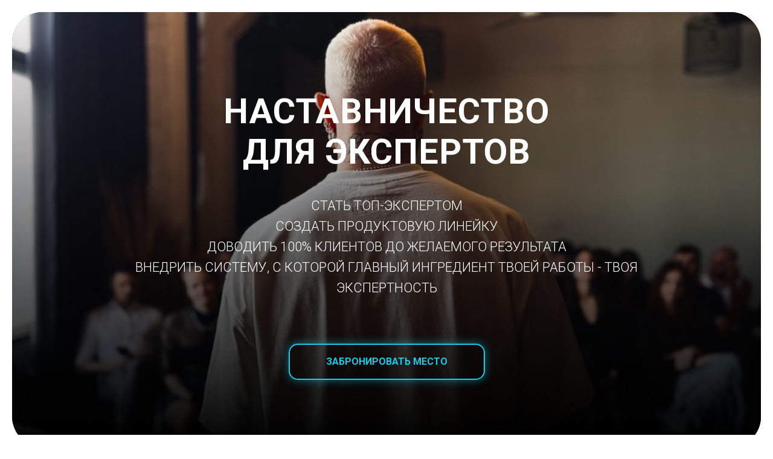

--- FILE ---
content_type: text/html; charset=UTF-8
request_url: https://www.maxshi.ru/top-expert
body_size: 8768
content:
<!DOCTYPE html> <html> <head> <meta charset="utf-8" /> <meta http-equiv="Content-Type" content="text/html; charset=utf-8" /> <meta name="viewport" content="width=device-width, initial-scale=1.0" /> <!--metatextblock--> <title>Наставничество для экспертов</title> <meta property="og:url" content="https://www.maxshi.ru/top-expert" /> <meta property="og:title" content="Наставничество для экспертов" /> <meta property="og:description" content="" /> <meta property="og:type" content="website" /> <meta property="og:image" content="https://thb.tildacdn.com/tild3865-6138-4636-b866-353666386236/-/resize/504x/photo_53842397479684.jpg" /> <link rel="canonical" href="https://www.maxshi.ru/top-expert"> <!--/metatextblock--> <meta name="format-detection" content="telephone=no" /> <meta http-equiv="x-dns-prefetch-control" content="on"> <link rel="dns-prefetch" href="https://ws.tildacdn.com"> <link rel="dns-prefetch" href="https://static.tildacdn.com"> <link rel="shortcut icon" href="https://static.tildacdn.com/tild6430-6335-4634-b834-663730393061/favicon.ico" type="image/x-icon" /> <!-- Assets --> <script src="https://neo.tildacdn.com/js/tilda-fallback-1.0.min.js" async charset="utf-8"></script> <link rel="stylesheet" href="https://static.tildacdn.com/css/tilda-grid-3.0.min.css" type="text/css" media="all" onerror="this.loaderr='y';"/> <link rel="stylesheet" href="https://static.tildacdn.com/ws/project2147794/tilda-blocks-page40652629.min.css?t=1758908429" type="text/css" media="all" onerror="this.loaderr='y';" /> <link rel="preconnect" href="https://fonts.gstatic.com"> <link href="https://fonts.googleapis.com/css2?family=Roboto:wght@300;400;500;700&subset=latin,cyrillic" rel="stylesheet"> <link rel="stylesheet" href="https://static.tildacdn.com/css/tilda-animation-2.0.min.css" type="text/css" media="all" onerror="this.loaderr='y';" /> <link rel="stylesheet" href="https://static.tildacdn.com/css/tilda-cover-1.0.min.css" type="text/css" media="all" onerror="this.loaderr='y';" /> <link rel="stylesheet" href="https://static.tildacdn.com/css/tilda-slds-1.4.min.css" type="text/css" media="print" onload="this.media='all';" onerror="this.loaderr='y';" /> <noscript><link rel="stylesheet" href="https://static.tildacdn.com/css/tilda-slds-1.4.min.css" type="text/css" media="all" /></noscript> <script nomodule src="https://static.tildacdn.com/js/tilda-polyfill-1.0.min.js" charset="utf-8"></script> <script type="text/javascript">function t_onReady(func) {if(document.readyState!='loading') {func();} else {document.addEventListener('DOMContentLoaded',func);}}
function t_onFuncLoad(funcName,okFunc,time) {if(typeof window[funcName]==='function') {okFunc();} else {setTimeout(function() {t_onFuncLoad(funcName,okFunc,time);},(time||100));}}function t_throttle(fn,threshhold,scope) {return function() {fn.apply(scope||this,arguments);};}</script> <script src="https://static.tildacdn.com/js/tilda-scripts-3.0.min.js" charset="utf-8" defer onerror="this.loaderr='y';"></script> <script src="https://static.tildacdn.com/ws/project2147794/tilda-blocks-page40652629.min.js?t=1758908429" charset="utf-8" async onerror="this.loaderr='y';"></script> <script src="https://static.tildacdn.com/js/tilda-lazyload-1.0.min.js" charset="utf-8" async onerror="this.loaderr='y';"></script> <script src="https://static.tildacdn.com/js/tilda-animation-2.0.min.js" charset="utf-8" async onerror="this.loaderr='y';"></script> <script src="https://static.tildacdn.com/js/tilda-cover-1.0.min.js" charset="utf-8" async onerror="this.loaderr='y';"></script> <script src="https://static.tildacdn.com/js/tilda-slds-1.4.min.js" charset="utf-8" async onerror="this.loaderr='y';"></script> <script src="https://static.tildacdn.com/js/hammer.min.js" charset="utf-8" async onerror="this.loaderr='y';"></script> <script src="https://static.tildacdn.com/js/tilda-events-1.0.min.js" charset="utf-8" async onerror="this.loaderr='y';"></script> <script type="text/javascript">window.dataLayer=window.dataLayer||[];</script> <script type="text/javascript">(function() {if((/bot|google|yandex|baidu|bing|msn|duckduckbot|teoma|slurp|crawler|spider|robot|crawling|facebook/i.test(navigator.userAgent))===false&&typeof(sessionStorage)!='undefined'&&sessionStorage.getItem('visited')!=='y'&&document.visibilityState){var style=document.createElement('style');style.type='text/css';style.innerHTML='@media screen and (min-width: 980px) {.t-records {opacity: 0;}.t-records_animated {-webkit-transition: opacity ease-in-out .2s;-moz-transition: opacity ease-in-out .2s;-o-transition: opacity ease-in-out .2s;transition: opacity ease-in-out .2s;}.t-records.t-records_visible {opacity: 1;}}';document.getElementsByTagName('head')[0].appendChild(style);function t_setvisRecs(){var alr=document.querySelectorAll('.t-records');Array.prototype.forEach.call(alr,function(el) {el.classList.add("t-records_animated");});setTimeout(function() {Array.prototype.forEach.call(alr,function(el) {el.classList.add("t-records_visible");});sessionStorage.setItem("visited","y");},400);}
document.addEventListener('DOMContentLoaded',t_setvisRecs);}})();</script></head> <body class="t-body" style="margin:0;"> <!--allrecords--> <div id="allrecords" class="t-records" data-hook="blocks-collection-content-node" data-tilda-project-id="2147794" data-tilda-page-id="40652629" data-tilda-page-alias="top-expert" data-tilda-formskey="2256564bf231ef272c26853330c82060" data-tilda-stat-scroll="yes" data-tilda-lazy="yes" data-tilda-root-zone="com" data-tilda-project-country="RU"> <div id="rec657494498" class="r t-rec" style=" " data-animationappear="off" data-record-type="205"> <!-- cover --> <div class="t-cover-outer"> <div class="t-cover" id="recorddiv657494498"bgimgfield="img"style="height:100vh;background-image:url('https://thb.tildacdn.com/tild3865-6138-4636-b866-353666386236/-/resize/20x/photo_53842397479684.jpg');"> <div class="t-cover__carrier" id="coverCarry657494498"data-content-cover-id="657494498"data-content-cover-bg="https://static.tildacdn.com/tild3865-6138-4636-b866-353666386236/photo_53842397479684.jpg"data-display-changed="true"data-content-cover-height="100vh"data-content-cover-parallax="dynamic"data-content-use-image-for-mobile-cover=""style="height:100vh;background-attachment:scroll; "itemscope itemtype="http://schema.org/ImageObject"><meta itemprop="image" content="https://static.tildacdn.com/tild3865-6138-4636-b866-353666386236/photo_53842397479684.jpg"></div> <div class="t-cover__filter" style="height:100vh;background-image: -moz-linear-gradient(top, rgba(0,0,0,0.0), rgba(0,0,0,1));background-image: -webkit-linear-gradient(top, rgba(0,0,0,0.0), rgba(0,0,0,1));background-image: -o-linear-gradient(top, rgba(0,0,0,0.0), rgba(0,0,0,1));background-image: -ms-linear-gradient(top, rgba(0,0,0,0.0), rgba(0,0,0,1));background-image: linear-gradient(top, rgba(0,0,0,0.0), rgba(0,0,0,1));filter: progid:DXImageTransform.Microsoft.gradient(startColorStr='#fe000000', endColorstr='#00000000');"></div> <div class="t-container"> <div class="t-width t-width_10" style="margin:0 auto;"> <div class="t-cover__wrapper t-valign_middle" style="height:100vh; position: relative;z-index:1;"> <div class="t182"> <div data-hook-content="covercontent"> <div class="t182__wrapper"> <div class="t182__title t-title t-title_xl t-animate" data-animate-style="zoomin" data-animate-group="yes" field="title">НАСТАВНИЧЕСТВО<br />ДЛЯ ЭКСПЕРТОВ</div> <div class="t182__descr t-descr t-descr_lg t-animate" data-animate-style="fadein" data-animate-group="yes" field="descr">СТАТЬ ТОП-ЭКСПЕРТОМ<br />СОЗДАТЬ ПРОДУКТОВУЮ ЛИНЕЙКУ<br />ДОВОДИТЬ 100% КЛИЕНТОВ ДО ЖЕЛАЕМОГО РЕЗУЛЬТАТА<br />ВНЕДРИТЬ СИСТЕМУ, С КОТОРОЙ ГЛАВНЫЙ ИНГРЕДИЕНТ ТВОЕЙ РАБОТЫ - ТВОЯ ЭКСПЕРТНОСТЬ</div> <div class="t182__buttons"> <a
class="t-btn t-btnflex t-btnflex_type_button t-btnflex_md t-animate"
href="https://t.me/ShilkinMax" data-animate-style="fadeinup" data-animate-group="yes" data-animate-order="1" data-btneffects-first="btneffects-ripple"> <span class="t-btnflex__text">ЗАБРОНИРОВАТЬ МЕСТО</span> <style>#rec657494498 .t-btnflex.t-btnflex_type_button {color:#1ec9e8;border-style:solid !important;border-color:#1ec9e8 !important;--border-width:2px;border-radius:15px;box-shadow:0px 0px 15px 0px rgba(30,201,232,0.5) !important;white-space:normal;transition-duration:0.2s;transition-property:background-color,color,border-color,box-shadow,opacity,transform;transition-timing-function:ease-in-out;}@media (hover:hover) {#rec657494498 .t-btnflex.t-btnflex_type_button:not(.t-animate_no-hover):hover {color:#000000 !important;background-color:#ffffff !important;}#rec657494498 .t-btnflex.t-btnflex_type_button:not(.t-animate_no-hover):focus-visible {color:#000000 !important;background-color:#ffffff !important;}}</style> </a> </div> </div> </div> </div> </div> </div> </div> </div> </div> <style>#rec657494498 .t-cover-outer {padding:20px;}</style> <style> #rec657494498 .t-cover,#rec657494498 .t-cover__filter{border-radius:50px;overflow:hidden;}</style> <style>#rec657494498 .t-btn[data-btneffects-first],#rec657494498 .t-btn[data-btneffects-second],#rec657494498 .t-btn[data-btneffects-third],#rec657494498 .t-submit[data-btneffects-first],#rec657494498 .t-submit[data-btneffects-second],#rec657494498 .t-submit[data-btneffects-third]{position:relative;overflow:hidden;isolation:isolate;}#rec657494498 .t-btn[data-btneffects-first="btneffects-ripple"] .t-btn_effects,#rec657494498 .t-submit[data-btneffects-first="btneffects-ripple"] .t-btn_effects{position:absolute;top:0;bottom:0;left:0;right:0;}#rec657494498 .t-btn[data-btneffects-first="btneffects-ripple"] .t-btn_effects::after,#rec657494498 .t-submit[data-btneffects-first="btneffects-ripple"] .t-btn_effects::after{content:'';position:absolute;height:350%;width:200%;top:0;left:-100%;background:rgba(255,255,255,0.8);border-radius:100%;-webkit-transform:scale(0);-ms-transform:scale(0);transform:scale(0);z-index:20;-webkit-animation-name:ripple;animation-name:ripple;-webkit-animation-duration:6s;animation-duration:6s;-webkit-animation-timing-function:linear;animation-timing-function:linear;-webkit-animation-iteration-count:infinite;animation-iteration-count:infinite;}#rec657494498 .t-btn[data-btneffects-first="btneffects-ripple"] .t-btn_effects_md::after,#rec657494498 .t-submit[data-btneffects-first="btneffects-ripple"] .t-btn_effects_md::after{left:-130%;}#rec657494498 .t-btn[data-btneffects-first="btneffects-ripple"] .t-btn_effects_lg::after,#rec657494498 .t-submit[data-btneffects-first="btneffects-ripple"] .t-btn_effects_lg::after{left:-150%;}@-webkit-keyframes ripple{20%{opacity:0;-webkit-transform:scale(2.5);transform:scale(2.5);}100%{opacity:0;-webkit-transform:scale(2.5);transform:scale(2.5);}}@keyframes ripple{20%{opacity:0;-webkit-transform:scale(2.5);transform:scale(2.5);}100%{opacity:0;-webkit-transform:scale(2.5);transform:scale(2.5);}}</style> <script>t_onReady(function() {window.setTimeout(function() {var rec=document.getElementById('rec657494498');if(!rec) return;var firstButton=rec.querySelectorAll('.t-btn[data-btneffects-first], .t-submit[data-btneffects-first]');Array.prototype.forEach.call(firstButton,function(button) {var buttonEffect=button.querySelector('.t-btn_effects');if(!buttonEffect) {button.insertAdjacentHTML('beforeend','<div class="t-btn_effects"></div>');buttonEffect=button.querySelector('.t-btn_effects');};if(button.offsetWidth>260) {buttonEffect.classList.add('t-btn_effects_md');};if(button.offsetWidth>360) {buttonEffect.classList.remove('t-btn_effects_md');buttonEffect.classList.add('t-btn_effects_lg');}});},1000);});</script> <style> #rec657494498 .t182__title{padding-top:10px;}@media screen and (min-width:900px){#rec657494498 .t182__title{font-size:58px;}}</style> </div> <div id="rec657536390" class="r t-rec t-rec_pt_150 t-rec_pb_15" style="padding-top:150px;padding-bottom:15px; " data-record-type="518"> <!-- T518 --> <div class="t518"> <div class="t-section__container t-container t-container_flex"> <div class="t-col t-col_12 "> <div
class="t-section__title t-title t-title_xs t-align_center t-margin_auto"
field="btitle">
ДЛЯ ЭКСПЕРТОВ ТВЕРДЫХ И МЯГКИХ НИШ, ОНЛАЙН И ОФФЛАЙН СПЕЦИАЛИСТОВ
</div> <div
class="t-section__descr t-descr t-descr_xl t-align_center t-margin_auto"
field="bdescr">
Наставничество подходит тебе, если ты:
</div> </div> </div> <style>.t-section__descr {max-width:560px;}#rec657536390 .t-section__title {margin-bottom:40px;}#rec657536390 .t-section__descr {margin-bottom:90px;}@media screen and (max-width:960px) {#rec657536390 .t-section__title {margin-bottom:20px;}#rec657536390 .t-section__descr {margin-bottom:75px;}}</style> <div class="t-container"> <div class="t518__col t518__col_1 t-col t-col_4"> <div class="t518__innercol" style=""> <div class="t518__col-header t-name t-name_xl"> <div class="t518__col-header-inner" field="title">ЭКСПЕРТ</div> </div> </div> </div> <div class="t518__col t518__col_2 t-col t-col_4"> <div class="t518__innercol" style=""> <div class="t518__col-header t-name t-name_xl"> <div class="t518__col-header-inner" field="title2">КОУЧ</div> </div> </div> </div> <div class="t518__col t518__col_3 t-col t-col_4"> <div class="t518__innercol" style=""> <div class="t518__col-header t-name t-name_xl"> <div class="t518__col-header-inner" field="title3">ПСИХОЛОГ</div> </div> </div> </div> </div> </div> <script>t_onReady(function() {t_onFuncLoad('t518_unifyColItems',function() {t_onFuncLoad('t518_unifyColHeadersHeights',function() {window.addEventListener('resize',t_throttle(function() {t518_unifyColHeadersHeights('657536390');}));t518_unifyColHeadersHeights('657536390');var rec=document.querySelector('#rec657536390');if(rec) {var wrapper=rec.querySelector('.t518');if(wrapper) {wrapper.addEventListener('displayChanged',function() {t518_unifyColHeadersHeights('657536390');});}}});});});</script> </div> <div id="rec657539604" class="r t-rec t-rec_pt_15 t-rec_pb_15" style="padding-top:15px;padding-bottom:15px; " data-record-type="518"> <!-- T518 --> <div class="t518"> <div class="t-container"> <div class="t518__col t518__col_1 t-col t-col_4"> <div class="t518__innercol" style=""> <div class="t518__col-header t-name t-name_xl"> <div class="t518__col-header-inner" field="title">ЭЗОТЕРИК</div> </div> </div> </div> <div class="t518__col t518__col_2 t-col t-col_4"> <div class="t518__innercol" style=""> <div class="t518__col-header t-name t-name_xl"> <div class="t518__col-header-inner" field="title2">BEAUTY-ЭКСПЕРТ</div> </div> </div> </div> <div class="t518__col t518__col_3 t-col t-col_4"> <div class="t518__innercol" style=""> <div class="t518__col-header t-name t-name_xl"> <div class="t518__col-header-inner" field="title3">СТИЛИСТ</div> </div> </div> </div> </div> </div> <script>t_onReady(function() {t_onFuncLoad('t518_unifyColItems',function() {t_onFuncLoad('t518_unifyColHeadersHeights',function() {window.addEventListener('resize',t_throttle(function() {t518_unifyColHeadersHeights('657539604');}));t518_unifyColHeadersHeights('657539604');var rec=document.querySelector('#rec657539604');if(rec) {var wrapper=rec.querySelector('.t518');if(wrapper) {wrapper.addEventListener('displayChanged',function() {t518_unifyColHeadersHeights('657539604');});}}});});});</script> </div> <div id="rec657540077" class="r t-rec t-rec_pt_15 t-rec_pb_15" style="padding-top:15px;padding-bottom:15px; " data-record-type="518"> <!-- T518 --> <div class="t518"> <div class="t-container"> <div class="t518__col t518__col_1 t-col t-col_4"> <div class="t518__innercol" style=""> <div class="t518__col-header t-name t-name_xl"> <div class="t518__col-header-inner" field="title">ДИЕТОЛОГ</div> </div> </div> </div> <div class="t518__col t518__col_2 t-col t-col_4"> <div class="t518__innercol" style=""> <div class="t518__col-header t-name t-name_xl"> <div class="t518__col-header-inner" field="title2">ПЕДАГОГ</div> </div> </div> </div> <div class="t518__col t518__col_3 t-col t-col_4"> <div class="t518__innercol" style=""> <div class="t518__col-header t-name t-name_xl"> <div class="t518__col-header-inner" field="title3">ПРОДЮСЕР</div> </div> </div> </div> </div> </div> <script>t_onReady(function() {t_onFuncLoad('t518_unifyColItems',function() {t_onFuncLoad('t518_unifyColHeadersHeights',function() {window.addEventListener('resize',t_throttle(function() {t518_unifyColHeadersHeights('657540077');}));t518_unifyColHeadersHeights('657540077');var rec=document.querySelector('#rec657540077');if(rec) {var wrapper=rec.querySelector('.t518');if(wrapper) {wrapper.addEventListener('displayChanged',function() {t518_unifyColHeadersHeights('657540077');});}}});});});</script> </div> <div id="rec657540747" class="r t-rec t-rec_pt_15 t-rec_pb_15" style="padding-top:15px;padding-bottom:15px; " data-record-type="518"> <!-- T518 --> <div class="t518"> <div class="t-container"> <div class="t518__col t518__col_1 t-col t-col_4"> <div class="t518__innercol" style=""> <div class="t518__col-header t-name t-name_xl"> <div class="t518__col-header-inner" field="title">HAND-MADE МАСТЕР</div> </div> </div> </div> <div class="t518__col t518__col_2 t-col t-col_4"> <div class="t518__innercol" style=""> <div class="t518__col-header t-name t-name_xl"> <div class="t518__col-header-inner" field="title2">РЕПЕТИТОР</div> </div> </div> </div> <div class="t518__col t518__col_3 t-col t-col_4"> <div class="t518__innercol" style=""> <div class="t518__col-header t-name t-name_xl"> <div class="t518__col-header-inner" field="title3">ХУДОЖНИК</div> </div> </div> </div> </div> </div> <script>t_onReady(function() {t_onFuncLoad('t518_unifyColItems',function() {t_onFuncLoad('t518_unifyColHeadersHeights',function() {window.addEventListener('resize',t_throttle(function() {t518_unifyColHeadersHeights('657540747');}));t518_unifyColHeadersHeights('657540747');var rec=document.querySelector('#rec657540747');if(rec) {var wrapper=rec.querySelector('.t518');if(wrapper) {wrapper.addEventListener('displayChanged',function() {t518_unifyColHeadersHeights('657540747');});}}});});});</script> </div> <div id="rec657540955" class="r t-rec t-rec_pt_15 t-rec_pb_60" style="padding-top:15px;padding-bottom:60px; " data-record-type="518"> <!-- T518 --> <div class="t518"> <div class="t-container"> <div class="t518__col t518__col_1 t-col t-col_4"> <div class="t518__innercol" style=""> <div class="t518__col-header t-name t-name_xl"> <div class="t518__col-header-inner" field="title">ПРЕДПРИНИМАТЕЛЬ</div> </div> </div> </div> <div class="t518__col t518__col_2 t-col t-col_4"> <div class="t518__innercol" style=""> <div class="t518__col-header t-name t-name_xl"> <div class="t518__col-header-inner" field="title2">SMM-СПЕЦИАЛИСТ</div> </div> </div> </div> <div class="t518__col t518__col_3 t-col t-col_4"> <div class="t518__innercol" style=""> <div class="t518__col-header t-name t-name_xl"> <div class="t518__col-header-inner" field="title3">ДИЗАЙНЕР</div> </div> </div> </div> </div> </div> <script>t_onReady(function() {t_onFuncLoad('t518_unifyColItems',function() {t_onFuncLoad('t518_unifyColHeadersHeights',function() {window.addEventListener('resize',t_throttle(function() {t518_unifyColHeadersHeights('657540955');}));t518_unifyColHeadersHeights('657540955');var rec=document.querySelector('#rec657540955');if(rec) {var wrapper=rec.querySelector('.t518');if(wrapper) {wrapper.addEventListener('displayChanged',function() {t518_unifyColHeadersHeights('657540955');});}}});});});</script> </div> <div id="rec657773917" class="r t-rec t-rec_pt_90 t-rec_pb_75" style="padding-top:90px;padding-bottom:75px;background-color:#ebebeb; " data-record-type="223" data-bg-color="#ebebeb"> <!-- T195 --> <div class="t195"> <div class="t-container"> <div class="t-col t-col_4 t-prefix_2"> <div class="t195__text t-text t-text_md" field="text"><span style="font-weight: 600; font-size: 28px;">Макс Шилкин</span><br /><br />Коуч, маркетолог, наставник, тренер, методолог, эксперт по личностным трансформациям, автор системы достижения целей "Результат на миллион", с которой обычные специалисты становятся дорогими ТОП-экспертами!<br /><br />Более 9 лет практики и ни одного неудачного кейса с абсолютно разными запросами!<br /><br />Ты следующий!</div> </div> <div class="t-col t-col_6 t195__imgsection" itemscope itemtype="http://schema.org/ImageObject"><meta itemprop="image" content="https://static.tildacdn.com/tild3935-6564-4136-b433-386431623431/IMG_0429.JPG"> <img class="t195__img t-img t-animate"
src="https://thb.tildacdn.com/tild3935-6564-4136-b433-386431623431/-/empty/IMG_0429.JPG" data-original="https://static.tildacdn.com/tild3935-6564-4136-b433-386431623431/IMG_0429.JPG"
imgfield="img" data-animate-style="zoomin" data-animate-group="yes" data-animate-order="2" data-animate-delay="0.5" data-tu-max-width="1200" data-tu-max-height="1200"
alt=""><br /> <div class="t195__sectitle t-descr" field="imgtitle" itemprop="name"></div> <div class="t195__secdescr t-descr" field="imgdescr" itemprop="description"></div> </div> </div> </div> </div> <div id="rec657522163" class="r t-rec t-rec_pt_150 t-rec_pb_60" style="padding-top:150px;padding-bottom:60px; " data-record-type="576"> <!-- T576 --> <div class="t576"> <div class="t-section__container t-container t-container_flex"> <div class="t-col t-col_12 "> <div
class="t-section__title t-title t-title_xs t-align_center t-margin_auto"
field="btitle">
КАКОЙ ПУТЬ ТЫ ПРОЙДЕШЬ
</div> </div> </div> <style>.t-section__descr {max-width:560px;}#rec657522163 .t-section__title {margin-bottom:105px;}#rec657522163 .t-section__descr {}@media screen and (max-width:960px) {#rec657522163 .t-section__title {margin-bottom:45px;}}</style> <div class="t-container t576__container"> <div class="t576__item t-item"> <div class="t-width t-width_9 t576__mainblock"> <div class="t576__col t-align_center"> <div class="t576__linewrapper"> <div class="t576__line" style="width: 2px;"></div> <div class="t576__circle" style=" border-width: 2px; "> <div class="t576__number t-name t-name_xs" style=""></div> </div> </div> <div class="t576__block"> <img class="t576__img t-img"
src="https://static.tildacdn.com/lib/tildaicon/32323666-6137-4430-b565-333833333461/Tilda_Icons_32_profession_support.svg"
imgfield="li_img__4464115271610"
alt=""> <div class="t576__title t-name t-name_lg" field="li_title__4464115271610">ТОЧКА А<br /><br />Есть экспертность,<br />но хочется роста</div> <div class="t576__descr t-text t-text_xs" field="li_descr__4464115271610"><div style="font-size:18px;" data-customstyle="yes">-Мало клиентов<br />-Надоели разовые консультации<br />-Нет кейсов и мало отзывов<br />-Не покупают после ознакомления<br />-Страх не довести до результата<br />-Постоянный контроль выполнения заданий<br />-Мало денег<br />-Клиенты не возвращаются<br />-Усталость и нехватка свободного времени<br />-Каждая сессия стресс и отсутствие структуры</div></div> </div> </div> </div> </div> <div class="t576__item t-item"> <div class="t-width t-width_9 t576__mainblock"> <div class="t576__col t-align_center"> <div class="t576__linewrapper"> <div class="t576__line" style="width: 2px;"></div> <div class="t576__circle" style=" border-width: 2px; "> <div class="t576__number t-name t-name_xs" style=""></div> </div> </div> <div class="t576__block"> <img class="t576__img t-img"
src="https://static.tildacdn.com/lib/tildaicon/30346639-3130-4135-a333-383437306235/Tilda_Icons_39_IT_effective.svg"
imgfield="li_img__4464115271611"
alt=""> <div class="t576__title t-name t-name_lg" field="li_title__4464115271611">НАСТАВНИЧЕСТВО<br /><br />Твой путь от обычного эксперта до профессионала ТОП-УРОВНЯ</div> <div class="t576__descr t-text t-text_xs" field="li_descr__4464115271611"><div style="font-size:18px;" data-customstyle="yes">-Раскроешь ценность своей экспертности и поймешь, какие боли и потребности закрываешь<br />-Выстроишь грамотную продуктовую линейку<br />-Разработаешь методологию каждого продукта<br />-Внедришь систему, с которой каждый клиент доходит до результата без твоего постоянного контроля<br />-Внедришь четкую структуру в каждую консультацию/сессию<br />-Научишься упаковывать кейсы и отзывы<br />-Станешь с гордостью заявлять о себе и гордиться своей работой<br />-Начнешь органично повышать чек с каждым результатом<br />-Научишься легко продавать по четкой структуре с высокой конверсией<br /></div></div> </div> </div> </div> </div> <div class="t576__item t-item"> <div class="t-width t-width_9 t576__mainblock"> <div class="t576__col t-align_center"> <div class="t576__linewrapper"> <div class="t576__line" style="width: 2px;"></div> <div class="t576__circle" style=" border-width: 2px; "> <div class="t576__number t-name t-name_xs" style=""></div> </div> </div> <div class="t576__block"> <img class="t576__img t-img"
src="https://static.tildacdn.com/lib/tildaicon/61386665-6361-4537-a163-336431626339/store_cost.svg"
imgfield="li_img__4464115271612"
alt=""> <div class="t576__title t-name t-name_lg" field="li_title__4464115271612">ТВОЯ ТОЧКА Б<br /><br />Ты - дорогой ТОП-эксперт<br />с постоянным ростом дохода<br />и результатами клиентов</div> <div class="t576__descr t-text t-text_xs" field="li_descr__4464115271612"><div style="font-size:18px;" data-customstyle="yes">Ты - ТОП-эксперт, у которого хочется покупать дорого<br />-Органично появляется больше клиентов благодаря кейсам<br />-Высокий средний чек<br />-Работаешь с клиентами вдолгую<br />-Доводишь ВСЕХ клиентов до результата<br />-Клиенты оставляют отзывы, у тебя много кейсов<br />-Продаешь легко и без стресса<br />-Работаешь по четкой структуре и этапам работы<br />-Клиенты замотивированы и самостоятельно идут к результату<br />-Твой доход кратно увеличивается благодаря твоей экспертности</div></div> </div> </div> </div> </div> </div> </div> <script type="text/javascript">t_onReady(function() {t_onFuncLoad('t576_init',function() {t576_init('657522163');});});window.onload=function() {t_onFuncLoad('t576_init',function() {t576_init('657522163');});};</script> <style></style> </div> <div id="rec657494501" class="r t-rec t-rec_pt_30 t-rec_pb_75" style="padding-top:30px;padding-bottom:75px;background-color:#ebebeb; " data-record-type="30" data-bg-color="#ebebeb"> <!-- T015 --> <div class="t015"> <div class="t-container t-align_center"> <div class="t-col t-col_6 t-prefix_3"> <div class="t015__title t-title t-title_lg" field="title">СКОЛЬКО ЕЩЕ ВРЕМЕНИ ДОЛЖНО ПРОЙТИ?</div> <div class="t015__descr t-descr t-descr_xl" field="descr">СКОЛЬКО ЕЩЕ ТЫ БУДЕШЬ ОСТАВАТЬСЯ НА УРОВНЕ, КОГДА "ХОЧУ, НО НЕ УВЕРЕН"?</div> </div> </div> </div> <style> #rec657494501 .t015__uptitle{text-transform:uppercase;}@media screen and (min-width:900px){#rec657494501 .t015__title{font-size:52px;}}</style> </div> <div id="rec657772334" class="r t-rec t-rec_pt_45 t-rec_pb_30" style="padding-top:45px;padding-bottom:30px;background-color:#ffffff; " data-record-type="30" data-bg-color="#ffffff"> <!-- T015 --> <div class="t015"> <div class="t-container t-align_center"> <div class="t-col t-col_6 t-prefix_3"> <div class="t015__title t-title t-title_lg" field="title">ПРИШЛО ВРЕМЯ</div> </div> </div> </div> <style> #rec657772334 .t015__uptitle{text-transform:uppercase;}@media screen and (min-width:900px){#rec657772334 .t015__title{font-size:52px;}}</style> </div> <div id="rec657494502" class="r t-rec t-rec_pt_0 t-rec_pb_120" style="padding-top:0px;padding-bottom:120px;background-color:#ffffff; " data-record-type="106" data-bg-color="#ffffff"> <!-- T004 --> <div class="t004"> <div class="t-container "> <div class="t-col t-col_8 t-prefix_2"> <div field="text" class="t-text t-text_md "><ul><li><strong><span data-redactor-tag="span"><span style="font-weight: 600;">СОЗДАТЬ ПРОДУКТОВУЮ ЛИНЕЙКУ. </span></span></strong>Путь клиента от первого знакомства с тобой до покупки основного продукта.</li></ul><ul><li><strong><span data-redactor-tag="span"><span style="font-weight: 600;">ВНЕДРИТЬ СИСТЕМУ 100% РЕЗУЛЬТАТА. </span></span></strong>Делать крутые кейсы и получать отзывы, которые продают за тебя.</li></ul><ul><li><strong><span data-redactor-tag="span"><span style="font-weight: 600;"><strong><span data-redactor-tag="span"><span style="font-weight: 600;">ВЫСТРОИТЬ ЧЕТКУЮ СТРУКТУРУ РАБОТЫ.</span></span></strong></span></span></strong> Никакого стресса и контроля: клиенты получают задания и делают их самостоятельно.</li></ul><ul><li><strong><span data-redactor-tag="span"><span style="font-weight: 600;">ЛЕГКО ПРОДАВАТЬ.</span></span></strong> Выстроить четкую структуру продаж, где клиент говорит не "ДОРОГО", а "КОГДА УЖЕ НАЧНЕМ РАБОТУ?"</li></ul><ul><li><b>РЕГУЛЯРНО ПОВЫШАТЬ ЧЕК И РАСТИ В ДОХОДЕ.</b> С каждым кейсом твои услуги становятся дороже, а ты успешнее и растешь в доходе.</li></ul><ul><li><span style=""><span style="font-weight: 600;" data-redactor-tag="span">ПОЗВОЛИТЬ СЕБЕ БЫТЬ СОБОЙ. <strong><span data-redactor-tag="span" style="font-weight: 300;">Пришло время стать дорогим ТОП-экспертом, которого любят и уважают за твою экспертность. Никакого инфоцыганства!</span></strong></span></span></li></ul></div> </div> </div> </div> </div> <div id="rec1355297621" class="r t-rec" style=" " data-animationappear="off" data-record-type="995"> <!-- cover --> <div class="t995"> <div class="t995__wrapper"> <div class="t-cover" id="recorddiv1355297621"bgimgfield="img"style="height:700px;background-image:url('https://thb.tildacdn.com/tild3336-3666-4333-b434-643164343632/-/resize/20x/DSC_9372.jpg');"> <div class="t-cover__carrier" id="coverCarry1355297621"data-content-cover-id="1355297621"data-content-cover-bg="https://static.tildacdn.com/tild3336-3666-4333-b434-643164343632/DSC_9372.jpg"data-display-changed="true"data-content-cover-height="700px"data-content-cover-parallax=""data-content-use-image-for-mobile-cover=""style="height:700px;background-attachment:scroll; "itemscope itemtype="http://schema.org/ImageObject"><meta itemprop="image" content="https://static.tildacdn.com/tild3336-3666-4333-b434-643164343632/DSC_9372.jpg"></div> <div class="t-cover__filter" style="height:700px;background-image: -moz-linear-gradient(top, rgba(0,0,0,0.10), rgba(0,0,0,0.90));background-image: -webkit-linear-gradient(top, rgba(0,0,0,0.10), rgba(0,0,0,0.90));background-image: -o-linear-gradient(top, rgba(0,0,0,0.10), rgba(0,0,0,0.90));background-image: -ms-linear-gradient(top, rgba(0,0,0,0.10), rgba(0,0,0,0.90));background-image: linear-gradient(top, rgba(0,0,0,0.10), rgba(0,0,0,0.90));filter: progid:DXImageTransform.Microsoft.gradient(startColorStr='#e5000000', endColorstr='#19000000');"></div> <div class="t-container"> <div class="t995__container t-col t-col_8 t-prefix_2"> <div class="t-cover__wrapper t-valign_bottom t-align_center" style="height: 700px;"> <div class="t995__inner-wrapper"> <div class="t995__title t-title t-title_md t-animate" data-animate-style="fadein" data-animate-group="yes" field="title">Оставь заявку и забронируй место<br /><br /></div> <a
class="t-btn t-btnflex t-btnflex_type_button t-btnflex_md t-animate js-click-stat"
href="https://t.me/ShilkinMax" data-animate-style="zoomin" data-animate-group="yes" data-animate-order="1" data-tilda-event-name="/tilda/click/rec1355297621/button1" data-btneffects-first="btneffects-ripple"> <span class="t-btnflex__text">Оставить заявку</span> <style>#rec1355297621 .t-btnflex.t-btnflex_type_button {color:#1ec9e8;border-style:solid !important;border-color:#1ec9e8 !important;--border-width:1px;border-radius:15px;box-shadow:0px 0px 15px 0px rgba(30,201,232,0.5) !important;white-space:normal;transition-duration:0.2s;transition-property:background-color,color,border-color,box-shadow,opacity,transform;transition-timing-function:ease-in-out;}@media (hover:hover) {#rec1355297621 .t-btnflex.t-btnflex_type_button:not(.t-animate_no-hover):hover {color:#000000 !important;background-color:#ffffff !important;}#rec1355297621 .t-btnflex.t-btnflex_type_button:not(.t-animate_no-hover):focus-visible {color:#000000 !important;background-color:#ffffff !important;}}</style> </a> </div> </div> </div> </div> </div> <style>#rec1355297621 .t-btn[data-btneffects-first],#rec1355297621 .t-btn[data-btneffects-second],#rec1355297621 .t-btn[data-btneffects-third],#rec1355297621 .t-submit[data-btneffects-first],#rec1355297621 .t-submit[data-btneffects-second],#rec1355297621 .t-submit[data-btneffects-third]{position:relative;overflow:hidden;isolation:isolate;}#rec1355297621 .t-btn[data-btneffects-first="btneffects-ripple"] .t-btn_effects,#rec1355297621 .t-submit[data-btneffects-first="btneffects-ripple"] .t-btn_effects{position:absolute;top:0;bottom:0;left:0;right:0;}#rec1355297621 .t-btn[data-btneffects-first="btneffects-ripple"] .t-btn_effects::after,#rec1355297621 .t-submit[data-btneffects-first="btneffects-ripple"] .t-btn_effects::after{content:'';position:absolute;height:350%;width:200%;top:0;left:-100%;background:rgba(255,255,255,0.8);border-radius:100%;-webkit-transform:scale(0);-ms-transform:scale(0);transform:scale(0);z-index:20;-webkit-animation-name:ripple;animation-name:ripple;-webkit-animation-duration:6s;animation-duration:6s;-webkit-animation-timing-function:linear;animation-timing-function:linear;-webkit-animation-iteration-count:infinite;animation-iteration-count:infinite;}#rec1355297621 .t-btn[data-btneffects-first="btneffects-ripple"] .t-btn_effects_md::after,#rec1355297621 .t-submit[data-btneffects-first="btneffects-ripple"] .t-btn_effects_md::after{left:-130%;}#rec1355297621 .t-btn[data-btneffects-first="btneffects-ripple"] .t-btn_effects_lg::after,#rec1355297621 .t-submit[data-btneffects-first="btneffects-ripple"] .t-btn_effects_lg::after{left:-150%;}@-webkit-keyframes ripple{20%{opacity:0;-webkit-transform:scale(2.5);transform:scale(2.5);}100%{opacity:0;-webkit-transform:scale(2.5);transform:scale(2.5);}}@keyframes ripple{20%{opacity:0;-webkit-transform:scale(2.5);transform:scale(2.5);}100%{opacity:0;-webkit-transform:scale(2.5);transform:scale(2.5);}}</style> <script>t_onReady(function() {window.setTimeout(function() {var rec=document.getElementById('rec1355297621');if(!rec) return;var firstButton=rec.querySelectorAll('.t-btn[data-btneffects-first], .t-submit[data-btneffects-first]');Array.prototype.forEach.call(firstButton,function(button) {var buttonEffect=button.querySelector('.t-btn_effects');if(!buttonEffect) {button.insertAdjacentHTML('beforeend','<div class="t-btn_effects"></div>');buttonEffect=button.querySelector('.t-btn_effects');};if(button.offsetWidth>260) {buttonEffect.classList.add('t-btn_effects_md');};if(button.offsetWidth>360) {buttonEffect.classList.remove('t-btn_effects_md');buttonEffect.classList.add('t-btn_effects_lg');}});},1000);});</script> </div> </div> <style type="text/css">@media screen and (max-width:640px){#rec1355297621 .t995__wrapper{padding:20px;}}</style> </div> <div id="rec1357491201" class="r t-rec t-rec_pt_135 t-rec_pb_30" style="padding-top:135px;padding-bottom:30px;background-color:#141414; " data-animationappear="off" data-record-type="992" data-bg-color="#141414"> <!-- T992 --> <div class="t-container"> <div class="t-col t-col_12 "> <div class="t992" data-navmarker="nav1357491201marker" data-menu="yes"> <div class="t992__imgwrapper t-align_center"> <img class="t992__img"
src="https://static.tildacdn.com/lib/emoji/fluent/heart_on_fire_color.svg"
imgfield="img"
style="width:55px;"
alt="Что дальше?"> </div> <div class="t992__title t-section__title t-heading t-heading_xs t-align_center" field="title">Что дальше?</div> <div class="t992__wrapper t992__wrapper_aligncenter"> <div class="t992__list-item" style="padding:0 25px 25px 0;"> <a class="t992__menu-link t992__menu-link_small t-descr" style="background-color: #FFFFFF; border-color:#000000; border-width:1px;" href="https://t.me/shilkinmax" data-menu-submenu-hook="">Заявка на коуч-консультацию</a> </div> <div class="t992__list-item" style="padding:0 25px 25px;"> <a class="t992__menu-link t992__menu-link_small t-descr" style="background-color: #FFFFFF; border-color:#000000; border-width:1px;" href="https://t.me/shilkinmax" data-menu-submenu-hook="">Заявка на консультацию для экспертов</a> </div> <div class="t992__list-item" style="padding:0 25px 25px;"> <a class="t992__menu-link t992__menu-link_small t-descr" style="background-color: #FFFFFF; border-color:#000000; border-width:1px;" href="/coach-nastav" data-menu-submenu-hook="">Коуч-наставничество "Время Жить"</a> </div> <div class="t992__list-item" style="padding:0 25px 25px;"> <a class="t992__menu-link t992__menu-link_small t-descr" style="background-color: #FFFFFF; border-color:#000000; border-width:1px;" href="/top-expert" data-menu-submenu-hook="">Наставничество по маркетингу "Стань ТОП"</a> </div> <div class="t992__list-item" style="padding:0 25px 25px;"> <a class="t992__menu-link t992__menu-link_small t-descr" style="background-color: #FFFFFF; border-color:#000000; border-width:1px;" href="https://t.me/shilkinmax" data-menu-submenu-hook="">Задать вопрос</a> </div> <div class="t992__list-item" style="padding:0 25px 25px;"> <a class="t992__menu-link t992__menu-link_small t-descr" style="background-color: #FFFFFF; border-color:#000000; border-width:1px;" href="https://t.me/+XKmexx9aEHBlNzli" data-menu-submenu-hook="">Закрытый TG-канал</a> </div> <div class="t992__list-item" style="padding:0 0 25px 25px;"> <a class="t992__menu-link t992__menu-link_small t-descr" style="background-color: #FFFFFF; border-color:#000000; border-width:1px;" href="https://t.me/shilkinmax" data-menu-submenu-hook="">Партнерство и сотрудничество</a> </div> </div> </div> </div> </div> <style> #rec1357491201 .t992__list-item .t992__menu-link{color:#000000;}</style> <script>t_onReady(function() {t_onFuncLoad('t992_init',function() {t992_init('1357491201');});});</script> <style>#rec1357491201 .t-active.t992__menu-link{border-color:transparent!important;background-color:#393939!important;color:#fff!important;}#rec1357491201 .t992__list-item a{text-align:center;}</style> <style>#rec1357491201 .t992__menu-link{border-radius:15px;}</style> <style>#rec1357491201 .t992__menu-link:hover{background-color:#1ec9e8!important;color:#000000!important;opacity:0.!important;}#rec1357491201 .t992__menu-link:focus-visible{background-color:#1ec9e8!important;color:#000000!important;opacity:0.!important;}</style> </div> </div> <!--/allrecords--> <!-- Stat --> <script type="text/javascript">if(!window.mainTracker) {window.mainTracker='tilda';}
window.tildastatscroll='yes';setTimeout(function(){(function(d,w,k,o,g) {var n=d.getElementsByTagName(o)[0],s=d.createElement(o),f=function(){n.parentNode.insertBefore(s,n);};s.type="text/javascript";s.async=true;s.key=k;s.id="tildastatscript";s.src=g;if(w.opera=="[object Opera]") {d.addEventListener("DOMContentLoaded",f,false);} else {f();}})(document,window,'e39af97154af7edfb1e31a5f16c40afb','script','https://static.tildacdn.com/js/tilda-stat-1.0.min.js');},2000);</script> </body> </html>

--- FILE ---
content_type: image/svg+xml
request_url: https://static.tildacdn.com/lib/tildaicon/61386665-6361-4537-a163-336431626339/store_cost.svg
body_size: -36
content:
<svg xmlns="http://www.w3.org/2000/svg" fill-rule="evenodd" viewBox="0 0 100 100">
    <path d="M41.779 73.231c7.675 0 13.92-6.245 13.92-13.92s-6.245-13.92-13.92-13.92-13.92 6.245-13.92 13.92 6.245 13.92 13.92 13.92zm0-24.84c6.021 0 10.92 4.898 10.92 10.92s-4.898 10.92-10.92 10.92-10.92-4.898-10.92-10.92 4.898-10.92 10.92-10.92zm-30.794-1.5h3v24.84h-3zm58.117 0h3v24.84h-3z"/>
    <path d="M96.683 19.21H20.434v8.898h-8.201v9.726H3.318v42.954h76.249v-9.726h8.915v-8.898h8.2V19.21h.001zM76.567 77.788H6.318V40.834h70.249v36.954zm8.915-9.725h-5.915V37.834H15.233v-6.726h70.25l-.001 36.955zm8.201-8.899h-5.2V28.108H23.434V22.21h70.249v36.954z"/>
</svg>


--- FILE ---
content_type: image/svg+xml
request_url: https://static.tildacdn.com/lib/emoji/fluent/heart_on_fire_color.svg
body_size: 2061
content:
<svg viewBox="0 0 32 32" fill="none" xmlns="http://www.w3.org/2000/svg">
<path d="M18.9703 5.7301C18.0917 5.4282 16.3075 4.38264 16.0528 1.81268C16.0121 1.4312 15.676 1.14008 15.2787 1.13004C12.3045 1.04973 10.5827 4.20194 9.79842 5.76801C9.47029 6.19104 8.99391 6.17961 8.65779 5.78809C8.1587 5.20583 8.35256 3.62972 7.21178 4.14171C3.95241 5.60739 2.01717 9.44225 2.01717 13.8995C2.01717 21.5391 13.1078 27.9038 15.2672 29.0382C15.4912 29.1587 16.528 29.2613 16.9547 29.0382C19.1242 27.9038 30.0172 21.5391 30.0172 13.8995C30.0172 8.64918 25.8309 5.18575 21.1558 3.36871C20.6465 3.16793 20.0863 3.52934 20.0863 4.07144L20.0094 4.99573C19.9703 5.37854 19.5068 5.91446 18.9703 5.7301Z" fill="url(#paint0_linear_7134_6142)"/>
<path d="M18.9703 5.7301C18.0917 5.4282 16.3075 4.38264 16.0528 1.81268C16.0121 1.4312 15.676 1.14008 15.2787 1.13004C12.3045 1.04973 10.5827 4.20194 9.79842 5.76801C9.47029 6.19104 8.99391 6.17961 8.65779 5.78809C8.1587 5.20583 8.35256 3.62972 7.21178 4.14171C3.95241 5.60739 2.01717 9.44225 2.01717 13.8995C2.01717 21.5391 13.1078 27.9038 15.2672 29.0382C15.4912 29.1587 16.528 29.2613 16.9547 29.0382C19.1242 27.9038 30.0172 21.5391 30.0172 13.8995C30.0172 8.64918 25.8309 5.18575 21.1558 3.36871C20.6465 3.16793 20.0863 3.52934 20.0863 4.07144L20.0094 4.99573C19.9703 5.37854 19.5068 5.91446 18.9703 5.7301Z" fill="url(#paint1_linear_7134_6142)"/>
<path d="M18.9703 5.7301C18.0917 5.4282 16.3075 4.38264 16.0528 1.81268C16.0121 1.4312 15.676 1.14008 15.2787 1.13004C12.3045 1.04973 10.5827 4.20194 9.79842 5.76801C9.47029 6.19104 8.99391 6.17961 8.65779 5.78809C8.1587 5.20583 8.35256 3.62972 7.21178 4.14171C3.95241 5.60739 2.01717 9.44225 2.01717 13.8995C2.01717 21.5391 13.1078 27.9038 15.2672 29.0382C15.4912 29.1587 16.528 29.2613 16.9547 29.0382C19.1242 27.9038 30.0172 21.5391 30.0172 13.8995C30.0172 8.64918 25.8309 5.18575 21.1558 3.36871C20.6465 3.16793 20.0863 3.52934 20.0863 4.07144L20.0094 4.99573C19.9703 5.37854 19.5068 5.91446 18.9703 5.7301Z" fill="url(#paint2_linear_7134_6142)"/>
<g filter="url(#filter0_f_7134_6142)">
<path d="M15.8124 10.2223C12.3081 6.99223 13.6769 3.16788 15.3118 1.79158C15.3686 1.74374 15.4541 1.77854 15.4689 1.85133C16.1943 5.41844 18.118 6.34102 20.8124 6.97229C18.5124 7.52229 16.3541 9.55562 15.8124 10.2223Z" fill="url(#paint3_linear_7134_6142)"/>
</g>
<g filter="url(#filter1_f_7134_6142)">
<path d="M9.21864 14.3785C5.98826 11.8796 6.11622 6.17084 7.68966 4.70103C7.74394 4.65033 7.82885 4.6835 7.84422 4.75618C8.31211 6.96945 9.64129 8.22149 12.3124 8.84729C10.0124 9.39729 9.7603 13.7119 9.21864 14.3785Z" fill="url(#paint4_linear_7134_6142)" fill-opacity="0.5"/>
</g>
<g filter="url(#filter2_f_7134_6142)">
<path d="M15.2499 2.06604C14.2395 2.96187 12.7561 5.55979 14.9061 8.78479" stroke="url(#paint5_linear_7134_6142)" stroke-width="0.25" stroke-linecap="round"/>
</g>
<g filter="url(#filter3_f_7134_6142)">
<path d="M7.5624 4.87854C6.68739 6.40979 6.93739 10.0973 8.6874 12.441" stroke="url(#paint6_linear_7134_6142)" stroke-width="0.25" stroke-linecap="round"/>
</g>
<g filter="url(#filter4_f_7134_6142)">
<path d="M23.7811 11.5973C23.6061 8.09729 21.3228 4.44104 20.5936 3.87854C20.5936 6.03479 18.5936 9.06604 17.2499 10.2223L23.7811 11.5973Z" fill="url(#paint7_linear_7134_6142)"/>
</g>
<g filter="url(#filter5_f_7134_6142)">
<path d="M24.1249 22.3473L22.3124 4.84729C24.5832 5.36812 29.0249 8.98479 28.8749 13.7848C28.7249 18.5848 25.6666 21.0348 24.1249 22.3473Z" fill="url(#paint8_linear_7134_6142)"/>
</g>
<path d="M15.2474 28.9674C15.7795 29.271 16.4253 29.2537 16.9553 28.9465C20.0618 27.1462 25.3234 23.1173 27.4055 17.9033C30.5004 11.0287 23.2336 5.54094 18.2113 9.48793C17.7123 9.88009 17.091 10.3262 16.6413 10.7534C16.3995 10.9832 15.9771 11.0067 15.7282 10.7846C15.1312 10.2522 14.2466 9.5931 13.6708 9.20352C9.38914 6.30671 1.59856 10.1252 4.92174 18.2748C6.12547 21.8918 11.8108 27.0065 15.2474 28.9674Z" fill="url(#paint9_radial_7134_6142)"/>
<path d="M15.2474 28.9674C15.7795 29.271 16.4253 29.2537 16.9553 28.9465C20.0618 27.1462 25.3234 23.1173 27.4055 17.9033C30.5004 11.0287 23.2336 5.54094 18.2113 9.48793C17.7123 9.88009 17.091 10.3262 16.6413 10.7534C16.3995 10.9832 15.9771 11.0067 15.7282 10.7846C15.1312 10.2522 14.2466 9.5931 13.6708 9.20352C9.38914 6.30671 1.59856 10.1252 4.92174 18.2748C6.12547 21.8918 11.8108 27.0065 15.2474 28.9674Z" fill="url(#paint10_radial_7134_6142)"/>
<path d="M15.2474 28.9674C15.7795 29.271 16.4253 29.2537 16.9553 28.9465C20.0618 27.1462 25.3234 23.1173 27.4055 17.9033C30.5004 11.0287 23.2336 5.54094 18.2113 9.48793C17.7123 9.88009 17.091 10.3262 16.6413 10.7534C16.3995 10.9832 15.9771 11.0067 15.7282 10.7846C15.1312 10.2522 14.2466 9.5931 13.6708 9.20352C9.38914 6.30671 1.59856 10.1252 4.92174 18.2748C6.12547 21.8918 11.8108 27.0065 15.2474 28.9674Z" fill="url(#paint11_radial_7134_6142)"/>
<path d="M15.2474 28.9674C15.7795 29.271 16.4253 29.2537 16.9553 28.9465C20.0618 27.1462 25.3234 23.1173 27.4055 17.9033C30.5004 11.0287 23.2336 5.54094 18.2113 9.48793C17.7123 9.88009 17.091 10.3262 16.6413 10.7534C16.3995 10.9832 15.9771 11.0067 15.7282 10.7846C15.1312 10.2522 14.2466 9.5931 13.6708 9.20352C9.38914 6.30671 1.59856 10.1252 4.92174 18.2748C6.12547 21.8918 11.8108 27.0065 15.2474 28.9674Z" fill="url(#paint12_radial_7134_6142)"/>
<path d="M15.2474 28.9674C15.7795 29.271 16.4253 29.2537 16.9553 28.9465C20.0618 27.1462 25.3234 23.1173 27.4055 17.9033C30.5004 11.0287 23.2336 5.54094 18.2113 9.48793C17.7123 9.88009 17.091 10.3262 16.6413 10.7534C16.3995 10.9832 15.9771 11.0067 15.7282 10.7846C15.1312 10.2522 14.2466 9.5931 13.6708 9.20352C9.38914 6.30671 1.59856 10.1252 4.92174 18.2748C6.12547 21.8918 11.8108 27.0065 15.2474 28.9674Z" fill="url(#paint13_linear_7134_6142)"/>
<path d="M15.2474 28.9674C15.7795 29.271 16.4253 29.2537 16.9553 28.9465C20.0618 27.1462 25.3234 23.1173 27.4055 17.9033C30.5004 11.0287 23.2336 5.54094 18.2113 9.48793C17.7123 9.88009 17.091 10.3262 16.6413 10.7534C16.3995 10.9832 15.9771 11.0067 15.7282 10.7846C15.1312 10.2522 14.2466 9.5931 13.6708 9.20352C9.38914 6.30671 1.59856 10.1252 4.92174 18.2748C6.12547 21.8918 11.8108 27.0065 15.2474 28.9674Z" fill="url(#paint14_linear_7134_6142)"/>
<path d="M15.2474 28.9674C15.7795 29.271 16.4253 29.2537 16.9553 28.9465C20.0618 27.1462 25.3234 23.1173 27.4055 17.9033C30.5004 11.0287 23.2336 5.54094 18.2113 9.48793C17.7123 9.88009 17.091 10.3262 16.6413 10.7534C16.3995 10.9832 15.9771 11.0067 15.7282 10.7846C15.1312 10.2522 14.2466 9.5931 13.6708 9.20352C9.38914 6.30671 1.59856 10.1252 4.92174 18.2748C6.12547 21.8918 11.8108 27.0065 15.2474 28.9674Z" fill="url(#paint15_radial_7134_6142)" fill-opacity="0.6"/>
<g filter="url(#filter6_f_7134_6142)">
<path d="M16.6422 13.0616V18.5185C16.6422 19.4234 17.737 19.8507 18.2867 19.1319C19.6882 17.2992 20.7272 15.1326 19.4374 13.3473C18.9347 12.6515 17.9866 12.1977 17.1891 12.3022C16.8337 12.3487 16.6422 12.7032 16.6422 13.0616Z" fill="#FA1C56"/>
</g>
<g filter="url(#filter7_f_7134_6142)">
<ellipse cx="23.6704" cy="13.5188" rx="3.58926" ry="2.46967" transform="rotate(-44.1901 23.6704 13.5188)" fill="url(#paint16_radial_7134_6142)"/>
</g>
<g filter="url(#filter8_f_7134_6142)">
<ellipse cx="14.0107" cy="15.1492" rx="4.12372" ry="2.22475" transform="rotate(-128.955 14.0107 15.1492)" fill="url(#paint17_radial_7134_6142)" fill-opacity="0.6"/>
</g>
<g filter="url(#filter9_f_7134_6142)">
<ellipse cx="22.274" cy="9.2553" rx="1.75851" ry="0.341974" fill="#FF93BA"/>
</g>
<g filter="url(#filter10_f_7134_6142)">
<ellipse cx="10.363" cy="9.2553" rx="1.75851" ry="0.341974" fill="#FF93BA" fill-opacity="0.5"/>
</g>
<defs>
<filter id="filter0_f_7134_6142" x="12.6215" y="0.769531" width="9.19093" height="10.4528" filterUnits="userSpaceOnUse" color-interpolation-filters="sRGB">
<feFlood flood-opacity="0" result="BackgroundImageFix"/>
<feBlend mode="normal" in="SourceGraphic" in2="BackgroundImageFix" result="shape"/>
<feGaussianBlur stdDeviation="0.5" result="effect1_foregroundBlur_7134_6142"/>
</filter>
<filter id="filter1_f_7134_6142" x="5.61363" y="3.67664" width="7.69877" height="11.7019" filterUnits="userSpaceOnUse" color-interpolation-filters="sRGB">
<feFlood flood-opacity="0" result="BackgroundImageFix"/>
<feBlend mode="normal" in="SourceGraphic" in2="BackgroundImageFix" result="shape"/>
<feGaussianBlur stdDeviation="0.5" result="effect1_foregroundBlur_7134_6142"/>
</filter>
<filter id="filter2_f_7134_6142" x="13.1787" y="1.44104" width="2.69623" height="7.96875" filterUnits="userSpaceOnUse" color-interpolation-filters="sRGB">
<feFlood flood-opacity="0" result="BackgroundImageFix"/>
<feBlend mode="normal" in="SourceGraphic" in2="BackgroundImageFix" result="shape"/>
<feGaussianBlur stdDeviation="0.25" result="effect1_foregroundBlur_7134_6142"/>
</filter>
<filter id="filter3_f_7134_6142" x="6.44714" y="4.25354" width="2.86526" height="8.8125" filterUnits="userSpaceOnUse" color-interpolation-filters="sRGB">
<feFlood flood-opacity="0" result="BackgroundImageFix"/>
<feBlend mode="normal" in="SourceGraphic" in2="BackgroundImageFix" result="shape"/>
<feGaussianBlur stdDeviation="0.25" result="effect1_foregroundBlur_7134_6142"/>
</filter>
<filter id="filter4_f_7134_6142" x="15.9999" y="2.62854" width="9.03125" height="10.2188" filterUnits="userSpaceOnUse" color-interpolation-filters="sRGB">
<feFlood flood-opacity="0" result="BackgroundImageFix"/>
<feBlend mode="normal" in="SourceGraphic" in2="BackgroundImageFix" result="shape"/>
<feGaussianBlur stdDeviation="0.625" result="effect1_foregroundBlur_7134_6142"/>
</filter>
<filter id="filter5_f_7134_6142" x="21.3124" y="3.84729" width="8.56621" height="19.5" filterUnits="userSpaceOnUse" color-interpolation-filters="sRGB">
<feFlood flood-opacity="0" result="BackgroundImageFix"/>
<feBlend mode="normal" in="SourceGraphic" in2="BackgroundImageFix" result="shape"/>
<feGaussianBlur stdDeviation="0.5" result="effect1_foregroundBlur_7134_6142"/>
</filter>
<filter id="filter6_f_7134_6142" x="14.6422" y="10.2872" width="7.38247" height="11.2069" filterUnits="userSpaceOnUse" color-interpolation-filters="sRGB">
<feFlood flood-opacity="0" result="BackgroundImageFix"/>
<feBlend mode="normal" in="SourceGraphic" in2="BackgroundImageFix" result="shape"/>
<feGaussianBlur stdDeviation="1" result="effect1_foregroundBlur_7134_6142"/>
</filter>
<filter id="filter7_f_7134_6142" x="19.0738" y="8.95349" width="9.19318" height="9.13074" filterUnits="userSpaceOnUse" color-interpolation-filters="sRGB">
<feFlood flood-opacity="0" result="BackgroundImageFix"/>
<feBlend mode="normal" in="SourceGraphic" in2="BackgroundImageFix" result="shape"/>
<feGaussianBlur stdDeviation="0.75" result="effect1_foregroundBlur_7134_6142"/>
</filter>
<filter id="filter8_f_7134_6142" x="9.39352" y="10.1498" width="9.2344" height="9.99878" filterUnits="userSpaceOnUse" color-interpolation-filters="sRGB">
<feFlood flood-opacity="0" result="BackgroundImageFix"/>
<feBlend mode="normal" in="SourceGraphic" in2="BackgroundImageFix" result="shape"/>
<feGaussianBlur stdDeviation="0.75" result="effect1_foregroundBlur_7134_6142"/>
</filter>
<filter id="filter9_f_7134_6142" x="19.0155" y="7.41333" width="6.51701" height="3.68396" filterUnits="userSpaceOnUse" color-interpolation-filters="sRGB">
<feFlood flood-opacity="0" result="BackgroundImageFix"/>
<feBlend mode="normal" in="SourceGraphic" in2="BackgroundImageFix" result="shape"/>
<feGaussianBlur stdDeviation="0.75" result="effect1_foregroundBlur_7134_6142"/>
</filter>
<filter id="filter10_f_7134_6142" x="7.10445" y="7.41333" width="6.51701" height="3.68396" filterUnits="userSpaceOnUse" color-interpolation-filters="sRGB">
<feFlood flood-opacity="0" result="BackgroundImageFix"/>
<feBlend mode="normal" in="SourceGraphic" in2="BackgroundImageFix" result="shape"/>
<feGaussianBlur stdDeviation="0.75" result="effect1_foregroundBlur_7134_6142"/>
</filter>
<linearGradient id="paint0_linear_7134_6142" x1="20.1874" y1="15.1492" x2="10.8124" y2="-0.0902106" gradientUnits="userSpaceOnUse">
<stop stop-color="#F8EC1D"/>
<stop offset="0.721254" stop-color="#F89C20"/>
<stop offset="1" stop-color="#F5891F"/>
</linearGradient>
<linearGradient id="paint1_linear_7134_6142" x1="9.99989" y1="16.6598" x2="4.18739" y2="23.6598" gradientUnits="userSpaceOnUse">
<stop stop-color="#F89C20" stop-opacity="0"/>
<stop offset="1" stop-color="#F5891F"/>
</linearGradient>
<linearGradient id="paint2_linear_7134_6142" x1="23.3124" y1="13.6598" x2="20.5624" y2="29.1698" gradientUnits="userSpaceOnUse">
<stop stop-color="#F89C20" stop-opacity="0"/>
<stop offset="1" stop-color="#F5891F"/>
</linearGradient>
<linearGradient id="paint3_linear_7134_6142" x1="14.8124" y1="4.00354" x2="19.1874" y2="12.316" gradientUnits="userSpaceOnUse">
<stop stop-color="#FFD56C"/>
<stop offset="1" stop-color="#FFD56C" stop-opacity="0"/>
</linearGradient>
<linearGradient id="paint4_linear_7134_6142" x1="6.81239" y1="7.64416" x2="11.1874" y2="15.9567" gradientUnits="userSpaceOnUse">
<stop stop-color="#FFD56C"/>
<stop offset="1" stop-color="#FFD56C" stop-opacity="0"/>
</linearGradient>
<linearGradient id="paint5_linear_7134_6142" x1="14.5268" y1="2.06604" x2="14.5268" y2="5.42542" gradientUnits="userSpaceOnUse">
<stop stop-color="#FFE39D"/>
<stop offset="1" stop-color="#FFDD89" stop-opacity="0"/>
</linearGradient>
<linearGradient id="paint6_linear_7134_6142" x1="6.83933" y1="4.87854" x2="6.83933" y2="8.23792" gradientUnits="userSpaceOnUse">
<stop stop-color="#FFE39D"/>
<stop offset="1" stop-color="#FFDD89" stop-opacity="0"/>
</linearGradient>
<linearGradient id="paint7_linear_7134_6142" x1="21.3124" y1="4.12854" x2="21.3124" y2="10.191" gradientUnits="userSpaceOnUse">
<stop stop-color="#F89C20"/>
<stop offset="1" stop-color="#F89C20" stop-opacity="0"/>
</linearGradient>
<linearGradient id="paint8_linear_7134_6142" x1="28.8786" y1="13.5973" x2="18.1092" y2="7.85474" gradientUnits="userSpaceOnUse">
<stop stop-color="#FFE39E"/>
<stop offset="1" stop-color="#FFE39E" stop-opacity="0"/>
</linearGradient>
<radialGradient id="paint9_radial_7134_6142" cx="0" cy="0" r="1" gradientUnits="userSpaceOnUse" gradientTransform="translate(15.2341 1.15978) rotate(88.5481) scale(27.7589 28.585)">
<stop stop-color="#F12E52"/>
<stop offset="0.67675" stop-color="#FF3B79"/>
<stop offset="1" stop-color="#FF4EC6"/>
</radialGradient>
<radialGradient id="paint10_radial_7134_6142" cx="0" cy="0" r="1" gradientUnits="userSpaceOnUse" gradientTransform="translate(22.096 13.6507) rotate(142.986) scale(22.615 42.3601)">
<stop offset="0.483055" stop-color="#B91D43" stop-opacity="0"/>
<stop offset="0.833898" stop-color="#B91D43"/>
</radialGradient>
<radialGradient id="paint11_radial_7134_6142" cx="0" cy="0" r="1" gradientUnits="userSpaceOnUse" gradientTransform="translate(19.4849 19.1914) rotate(-158.663) scale(19.6166 27.7308)">
<stop offset="0.40984" stop-color="#B91D43" stop-opacity="0"/>
<stop offset="0.833898" stop-color="#B91D43"/>
</radialGradient>
<radialGradient id="paint12_radial_7134_6142" cx="0" cy="0" r="1" gradientUnits="userSpaceOnUse" gradientTransform="translate(15.6592 15.7654) rotate(90) scale(17.0729 17.0729)">
<stop offset="0.671096" stop-color="#FF7AF2" stop-opacity="0"/>
<stop offset="0.933555" stop-color="#FFBCE6"/>
</radialGradient>
<linearGradient id="paint13_linear_7134_6142" x1="17.5435" y1="17.7639" x2="24.4526" y2="25.9863" gradientUnits="userSpaceOnUse">
<stop offset="0.694491" stop-color="#FF7AF2" stop-opacity="0"/>
<stop offset="0.933555" stop-color="#FFBCE6"/>
</linearGradient>
<linearGradient id="paint14_linear_7134_6142" x1="16.687" y1="18.1065" x2="8.5788" y2="27.2425" gradientUnits="userSpaceOnUse">
<stop offset="0.694491" stop-color="#FF7AF2" stop-opacity="0"/>
<stop offset="0.933555" stop-color="#FFBCE6"/>
</linearGradient>
<radialGradient id="paint15_radial_7134_6142" cx="0" cy="0" r="1" gradientUnits="userSpaceOnUse" gradientTransform="translate(18.0624 14.9723) rotate(164.618) scale(14.8442 15.6768)">
<stop offset="0.802083" stop-color="#FF73A6" stop-opacity="0"/>
<stop offset="1" stop-color="#FF93BA"/>
</radialGradient>
<radialGradient id="paint16_radial_7134_6142" cx="0" cy="0" r="1" gradientUnits="userSpaceOnUse" gradientTransform="translate(27.2826 14.2783) rotate(-176.775) scale(5.30792 3.58415)">
<stop stop-color="#FF93BA"/>
<stop offset="1" stop-color="#FF73A6" stop-opacity="0"/>
</radialGradient>
<radialGradient id="paint17_radial_7134_6142" cx="0" cy="0" r="1" gradientUnits="userSpaceOnUse" gradientTransform="translate(16.445 15.75) rotate(-177.229) scale(5.38196 2.8504)">
<stop stop-color="#FFA7C7"/>
<stop offset="1" stop-color="#FFA7C7" stop-opacity="0"/>
</radialGradient>
</defs>
</svg>


--- FILE ---
content_type: image/svg+xml
request_url: https://static.tildacdn.com/lib/tildaicon/32323666-6137-4430-b565-333833333461/Tilda_Icons_32_profession_support.svg
body_size: 315
content:
<svg xmlns="http://www.w3.org/2000/svg" fill-rule="evenodd" viewBox="0 0 100 100">
    <path d="M44.823 71.74H15.118c.776-14.225 12.521-25.558 26.848-25.558 4.074 0 7.987.894 11.632 2.656a1.5 1.5 0 1 0 1.305-2.701 29.477 29.477 0 0 0-12.938-2.955c-16.48 0-29.889 13.483-29.889 30.058a1.5 1.5 0 0 0 1.5 1.5h31.246a1.5 1.5 0 0 0 .001-3zm-2.258-31.981c9.657 0 17.513-7.855 17.513-17.511 0-9.654-7.856-17.509-17.513-17.509-9.653 0-17.506 7.854-17.506 17.509 0 9.656 7.853 17.511 17.506 17.511zm0-32.019c8.002 0 14.513 6.509 14.513 14.509 0 8.001-6.511 14.511-14.513 14.511-7.999 0-14.506-6.51-14.506-14.511S34.566 7.74 42.565 7.74z"/>
    <path d="M85.823 53.74h-34a1.5 1.5 0 0 0-1.5 1.5v32a1.5 1.5 0 0 0 1.5 1.5h10.5v7.107a1.499 1.499 0 0 0 1.5 1.5c.416 0 .822-.173 1.112-.492l9.526-8.074c.35 0 11.363-.041 11.363-.041a1.5 1.5 0 0 0 1.5-1.5v-32a1.5 1.5 0 0 0-1.501-1.5zm-1.5 32H74.088c-.263 0-.724.01-1.338.503l-7.427 5.718V87.24a1.5 1.5 0 0 0-1.5-1.5H53.322v-29h31l.001 29z"/>
    <path d="M65.323 67.211a1.5 1.5 0 0 0 1.5-1.5c0-1.304 1.061-2.364 2.364-2.364s2.365 1.061 2.365 2.364a2.369 2.369 0 0 1-2.258 2.362c-.036.002-.476.002-.512.002-.701 0-1.363.369-1.45 1.133l-.01 4.031a1.5 1.5 0 1 0 3 0v-2.291c2.413-.523 4.229-2.67 4.229-5.238 0-2.958-2.407-5.364-5.365-5.364s-5.364 2.406-5.364 5.364a1.502 1.502 0 0 0 1.501 1.501zm3.5 9.529a2.5 2.5 0 1 0 0 5 2.5 2.5 0 1 0 0-5z"/>
</svg>


--- FILE ---
content_type: image/svg+xml
request_url: https://static.tildacdn.com/lib/tildaicon/30346639-3130-4135-a333-383437306235/Tilda_Icons_39_IT_effective.svg
body_size: -17
content:
<svg xmlns="http://www.w3.org/2000/svg" fill-rule="evenodd" viewBox="0 0 100 100">
    <path d="M76.88 49.92A1.5 1.5 0 0 0 75.5 49H58.23l10-40.62A1.5 1.5 0 0 0 65.7 7L23.44 49.44A1.5 1.5 0 0 0 24.5 52h17.27l-10 40.62A1.5 1.5 0 0 0 34.3 94l42.26-42.44a1.5 1.5 0 0 0 .32-1.64ZM36 88.09l9.16-37.23A1.5 1.5 0 0 0 43.69 49H28.11L64 12.91l-9.14 37.23A1.5 1.5 0 0 0 56.31 52h15.58Zm35.06-19.15a1.5 1.5 0 0 0-2.12 2.12l12 12a1.5 1.5 0 0 0 2.12-2.12ZM28 30.5a1.5 1.5 0 0 0 1.06-2.56l-12-12a1.5 1.5 0 0 0-2.12 2.12l12 12a1.5 1.5 0 0 0 1.06.44Z"/>
    <path d="M68.44 29.56a1.5 1.5 0 0 0 2.12 0l12-12a1.5 1.5 0 0 0-2.12-2.12l-12 12a1.5 1.5 0 0 0 0 2.12Zm-41 39.88-12 12a1.5 1.5 0 1 0 2.12 2.12l12-12a1.5 1.5 0 0 0-2.12-2.12ZM18.5 60a2.5 2.5 0 1 0 0 5 2.5 2.5 0 1 0 0-5zm-9-7a2.5 2.5 0 1 0 0 5 2.5 2.5 0 1 0 0-5zm80-13a2.5 2.5 0 1 0 0 5 2.5 2.5 0 1 0 0-5zm-58-25a2.5 2.5 0 1 0 0 5 2.5 2.5 0 1 0 0-5z"/>
</svg>
